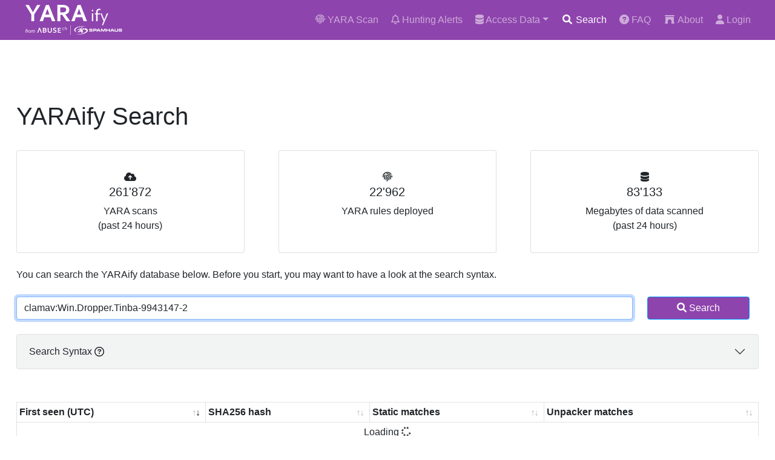

--- FILE ---
content_type: text/html; charset=UTF-8
request_url: https://yaraify.abuse.ch/search/clamav/Win.Dropper.Tinba-9943147-2/
body_size: 3713
content:
<!doctype html>
<html lang="en" prefix="og: http://ogp.me/ns#">
  <head>
    <meta charset="utf-8">
    <meta name="robots" content="all" />
    <meta name="viewport" content="width=device-width, initial-scale=1, shrink-to-fit=no">
    <link rel="canonical" href="https://yaraify.abuse.ch/search/" />
    <meta name="description" content="YARAify is a project of abuse.ch that lets you scan files against a large number of YARA rules">
    <meta name="keywords" content="abuse.ch, yara, scan, engine" />
    <!-- Twitter Card -->
    <meta name="twitter:card" content="summary">
    <meta name="twitter:title" content="YARAify - Search">
    <meta name="twitter:description" content="Search for YARA scan results">
    <meta name="twitter:url" content="https://yaraify.abuse.ch/search/">
    <meta name="twitter:image" content="https://yaraify.abuse.ch/images/abusech_twitter.png">
    <link rel="icon" href="/favicon.ico">
    <title>YARAify | Search</title>
    <!-- Global site tag (gtag.js) - Google Analytics -->
    <script async src="https://www.googletagmanager.com/gtag/js?id=G-8KLH71CWS8"></script>
    <script>
      window.dataLayer = window.dataLayer || [];
      function gtag(){dataLayer.push(arguments);}
      gtag('js', new Date());

      gtag('config', 'G-8KLH71CWS8');
    </script>
    <!-- Bootstrap core CSS -->
    <link href="/css/bootstrap.min.css" rel="stylesheet">
    <!-- Font Awesome CSS -->
    <link href="/css/all.min.css" rel="stylesheet">
    <!-- Datatables CSS -->
    <link href="/css/datatables.min.css" rel="stylesheet">
    <!-- Custom styles -->
    <link href="/css/custom.css" rel="stylesheet">
  </head>

  <body>
    <header class="fixed-top">
      <nav class="navbar navbar-expand-md navbar-dark bg-v">
        <div class="container">
          <div class="navbar-header">
            <a class="navbar-brand" href="/">
              <img src="/images/yaraify_logo.svg" alt="YARAify">
            </a>
          </div>
          <ul class="navbar-nav">
            <li class="nav-item">
              <a class="nav-link" href="/scan/" title="Scan a file with YARA"><i class="fas fa-fingerprint"></i> YARA Scan</a>
            </li>
            <li class="nav-item">
              <a class="nav-link" href="/hunting/" title="Live Hunting Alerts"><i class="far fa-bell"></i> Hunting Alerts</a>
            </li>
            <li class="nav-item dropdown">
              <a class="nav-link dropdown-toggle" data-bs-toggle="dropdown" href="#" role="button" aria-expanded="false"><i class="fas fa-database"></i> Access Data</a>
              <ul class="dropdown-menu">
                <li><a class="dropdown-item" href="/yarahub/" title="YARAhub"><i class="fa-solid fa-arrows-to-circle"></i> YARAhub</a></li>
                <li><a class="dropdown-item" href="/api/" title="API"><i class="fa fa-fw fa-code"></i> API</a></li>
                <li><a class="dropdown-item" href="/statistics/" title="Statistics"><i class="fa fa-fw fa-chart-pie"></i> Statistics</a>
              </ul>
            </li>
            <li class="nav-item">
              <a class="nav-link active" href="/search/" title="Search the YARAify database"><i class="fa fa-fw fa-search"></i> Search</a>
            </li>
            <li class="nav-item">
              <a class="nav-link" href="/faq/" title="FAQ"><i class="fas fa-question-circle"></i> FAQ</a>
            </li>
            <li class="nav-item">
              <a class="nav-link" href="/about/" title="About"><i class="fa fa-fw fa-archway"></i> About</a>
            </li>
            <li class="nav-item">
  <a class="nav-link" href="/login/" title="Login"><i class="fa-solid fa-user"></i> Login</a>
</li>
          </ul>
        </div>
      </nav>
    </header>

    <main class="container">
      <h1 class="mt-5">YARAify Search</h1>
        <div class="row row-cols-1 row-cols-md-3 g-4 mt-2 text-center">
    <div class="col">
      <div class="card me-3">
        <div class="card-body mt-3 mb-3">
          <i class="fas fa-cloud-upload-alt"></i>
          <h5 class="card-title">261'872</h5>
          <p class="card-text">YARA scans<br/ >(past 24 hours)</p>
        </div>
      </div>
    </div>
    <div class="col">
      <div class="card ms-3 me-3">
        <div class="card-body mt-3 mb-3">
          <i class="fas fa-fingerprint"></i>
          <h5 class="card-title">22'962</h5>
          <p class="card-text">YARA rules deployed<br />&nbsp;</p>
        </div>
      </div>
    </div>
    <div class="col">
      <div class="card ms-3">
        <div class="card-body mt-3 mb-3">
          <i class="fas fa-database"></i>
          <h5 class="card-title">83'133</h5>
          <p class="card-text">Megabytes of data scanned<br />(past 24 hours)</p>
        </div>
      </div>
    </div>
  </div>
        <p class="mt-4 mb-4">You can search the YARAify database below. Before you start, you may want to have a look at the search syntax.</p>
      <form action="/search.php" method="get" name="search">
       <div class="form-group row">
          <div class="col-md-10">
                        <input class="form-control" type="text" placeholder="See search syntax see below, example: yara:MALWARE_Win_Zegost" id="search" name="search" value="clamav:Win.Dropper.Tinba-9943147-2" autofocus>
                          </div>
          <div class="col-md-2">
            <button type="submit" class="btn btn-primary ps-5 pe-5"><i class="fas fa-search"></i> Search</button>
          </div>
        </div>
      </form>
      <div class="accordion mt-4">
        <div class="accordion-item">
            <button class="accordion-button collapsed bg-grey-light" type="button" data-bs-toggle="collapse" data-bs-target="#flush-collapseTwo" aria-expanded="false" aria-controls="flush-collapseTwo">
              Search Syntax&nbsp;<i class="far fa-question-circle"></i>
            </button>
          <div id="flush-collapseTwo" class="accordion-collapse collapse" aria-labelledby="flush-headingTwo" data-bs-parent="#accordionFlushExample">
            <div class="accordion-body">
              <p>Search syntax is as follow: <code>keyword:search_term</code></p>
              <p>Following is a list of accepted <code>keywords</code> along with an example <code>search_term</code></p>
              <ul>
                <li>yara:MALWARE_Win_Zegost (<a href="/search/yara/MALWARE_Win_Zegost/" target="_parent" title="Run this search query"><i class="fas fa-search"></i> run</a>)</li>
                <li>clamav:Win.Dropper.Gh0stRAT-9789290-0 (<a href="/search/clamav/Win.Dropper.Gh0stRAT-9789290-0/" target="_parent" title="Run this search query"><i class="fas fa-search"></i> run</a>)</li>
                <li>imphash:1b365823829e2ac9bfb0aa5d328240a4 (<a href="/search/imphash/1b365823829e2ac9bfb0aa5d328240a4/" target="_parent" title="Run this search query"><i class="fas fa-search"></i> run</a>)</li>
                <li>tlsh:T140551236C8E05951CAEFD73315186AF983182477CCC9E5BB0E6B36D62CB6431A36B06D (<a href="/search/tlsh/T140551236C8E05951CAEFD73315186AF983182477CCC9E5BB0E6B36D62CB6431A36B06D/" target="_parent" title="Run this search query"><i class="fas fa-search"></i> run</a>)</li>
                <li>telfhash:t1dd211d716b2195266ea0cd9088eca7b2512c97072349df33cf31849c24140aeea3ac4f (<a href="/search/telfhash/t1dd211d716b2195266ea0cd9088eca7b2512c97072349df33cf31849c24140aeea3ac4f/" target="_parent" title="Run this search query"><i class="fas fa-search"></i> run</a>)</li>
                <li>gimphash:a081e2fab5999d99ed6be718af55e93df171d14bc83c7ca5fdc0907edba0d338 (<a href="/search/gimphash/a081e2fab5999d99ed6be718af55e93df171d14bc83c7ca5fdc0907edba0d338/" target="_parent" title="Run this search query"><i class="fas fa-search"></i> run</a>)</li>
                <li>dhash_icon:92264e9e361ccdee (<a href="/search/dhash-icon/92264e9e361ccdee/" target="_parent" title="Run this search query"><i class="fas fa-search"></i> run</a>)</li>
                <li>md5:bf130acead582841f356719dd6d29e98 (<a href="/search/md5/bf130acead582841f356719dd6d29e98/" target="_parent" title="Run this search query"><i class="fas fa-search"></i> run</a>)</li>
                <li>sha1:a0a4863bea2e364a5c5281a4f1a8b1361607b27a (<a href="/search/sha1/a0a4863bea2e364a5c5281a4f1a8b1361607b27a/" target="_parent" title="Run this search query"><i class="fas fa-search"></i> run</a>)</li>
                <li>sha256:cf6be26cbfc87fb85d345f97edd03ddc1f157c57fa3cd60da23a8cba71615842 (<a href="/search/sha256/cf6be26cbfc87fb85d345f97edd03ddc1f157c57fa3cd60da23a8cba71615842/" target="_parent" title="Run this search query"><i class="fas fa-search"></i> run</a>)</li>
                <li>sha3_384:3d4ca8658c07062218a667fe4570f0de978ed6fd311a258124a0a81c3bb21f8e11920965694bbc8db186fb3527dfa6b4 (<a href="/search/sha3-384/A3d4ca8658c07062218a667fe4570f0de978ed6fd311a258124a0a81c3bb21f8e11920965694bbc8db186fb3527dfa6b4/" target="_parent" title="Run this search query"><i class="fas fa-search"></i> run</a>)</li>
              </ul>
            </div>
          </div>
        </div>
      </div>
      <!-- Result div -->
      <div class="d-none" id="search_scope"></div>
      <div class="m-5 float text-center" id="status-msg" ></div>
      <table id="result_table" class="table table-sm table-hover table-bordered">
        <thead>
          <tr><th>First seen (UTC)</th><th>SHA256 hash</th><th>Static matches</th><th>Unpacker matches</th</tr>
        </thead>
        <tbody>
                  </tbody>
      </table>
    </main>

    <!-- Footer -->
    <footer class="footer">
      <div class="content-container">
        <div class="d-block d-md-flex align-items-center">
          <div class="d-flex gap-4 social-links">
            <a href="https://x.com/abuse_ch" rel="noopener" target="_blank">
              <svg
                height="24"
                width="24"
                fill="white"
                xmlns="http://www.w3.org/2000/svg"
                viewBox="0 0 512 512"
              >
                <path
                  d="M389.2 48h70.6L305.6 224.2 487 464H345L233.7 318.6 106.5 464H35.8L200.7 275.5 26.8 48H172.4L272.9 180.9 389.2 48zM364.4 421.8h39.1L151.1 88h-42L364.4 421.8z"
                />
              </svg>
            </a>
            <a
              href="https://www.linkedin.com/company/abuse-ch/"
              rel="noopener"
              target="_blank"
            >
              <svg
                height="24"
                width="24"
                fill="white"
                xmlns="http://www.w3.org/2000/svg"
                viewBox="0 0 448 512"
              >
                <path
                  d="M416 32H31.9C14.3 32 0 46.5 0 64.3v383.4C0 465.5 14.3 480 31.9 480H416c17.6 0 32-14.5 32-32.3V64.3c0-17.8-14.4-32.3-32-32.3zM135.4 416H69V202.2h66.5V416zm-33.2-243c-21.3 0-38.5-17.3-38.5-38.5S80.9 96 102.2 96c21.2 0 38.5 17.3 38.5 38.5 0 21.3-17.2 38.5-38.5 38.5zm282.1 243h-66.4V312c0-24.8-.5-56.7-34.5-56.7-34.6 0-39.9 27-39.9 54.9V416h-66.4V202.2h63.7v29.2h.9c8.9-16.8 30.6-34.5 62.9-34.5 67.2 0 79.7 44.3 79.7 101.9V416z"
                />
              </svg>
            </a>
            <a href="https://ioc.exchange/@abuse_ch" rel="noopener" target="_blank">
              <svg
                height="24"
                width="24"
                fill="white"
                xmlns="http://www.w3.org/2000/svg"
                viewBox="0 0 448 512"
              >
                <path
                  d="M433 179.1c0-97.2-63.7-125.7-63.7-125.7-62.5-28.7-228.6-28.4-290.5 0 0 0-63.7 28.5-63.7 125.7 0 115.7-6.6 259.4 105.6 289.1 40.5 10.7 75.3 13 103.3 11.4 50.8-2.8 79.3-18.1 79.3-18.1l-1.7-36.9s-36.3 11.4-77.1 10.1c-40.4-1.4-83-4.4-89.6-54a102.5 102.5 0 0 1 -.9-13.9c85.6 20.9 158.7 9.1 178.8 6.7 56.1-6.7 105-41.3 111.2-72.9 9.8-49.8 9-121.5 9-121.5zm-75.1 125.2h-46.6v-114.2c0-49.7-64-51.6-64 6.9v62.5h-46.3V197c0-58.5-64-56.6-64-6.9v114.2H90.2c0-122.1-5.2-147.9 18.4-175 25.9-28.9 79.8-30.8 103.8 6.1l11.6 19.5 11.6-19.5c24.1-37.1 78.1-34.8 103.8-6.1 23.7 27.3 18.4 53 18.4 175z"
                />
              </svg>
            </a>
            <a
              href="https://bsky.app/profile/abuse-ch.bsky.social"
              rel="noopener"
              target="_blank"
            >
              <svg
                height="24"
                width="24"
                fill="white"
                xmlns="http://www.w3.org/2000/svg"
                viewBox="0 0 512 512"
              >
                <path
                  d="M111.8 62.2C170.2 105.9 233 194.7 256 242.4c23-47.6 85.8-136.4 144.2-180.2c42.1-31.6 110.3-56 110.3 21.8c0 15.5-8.9 130.5-14.1 149.2C478.2 298 412 314.6 353.1 304.5c102.9 17.5 129.1 75.5 72.5 133.5c-107.4 110.2-154.3-27.6-166.3-62.9l0 0c-1.7-4.9-2.6-7.8-3.3-7.8s-1.6 3-3.3 7.8l0 0c-12 35.3-59 173.1-166.3 62.9c-56.5-58-30.4-116 72.5-133.5C100 314.6 33.8 298 15.7 233.1C10.4 214.4 1.5 99.4 1.5 83.9c0-77.8 68.2-53.4 110.3-21.8z"
                />
              </svg>
            </a>
          </div>
          <div class="footer-policies md:flex-row col">
            <a href="https://abuse.ch/terms-and-conditions/" class="nav-link-w">Terms and Conditions</a>
            <span class="d-md-block d-none">|</span>
            <a href="https://abuse.ch/terms-of-use/" class="nav-link-w">Terms of Use</a>
            <span class="d-md-block d-none">|</span>
            <a href="https://abuse.ch/privacy-policy/" class="nav-link-w">Privacy Policy</a>
            <span class="d-md-block d-none">|</span>
            <a href="https://abuse.ch/cookie-policy/" class="nav-link-w">Cookie Policy</a>
          </div>
        </div>
      </div>
    </footer>

    <!-- Bootstrap core JavaScript
    ================================================== -->
    <script src="/js/jquery-3.6.0.min.js"></script>
    <script src="/js/bootstrap.bundle.min.js"></script>
    <script src="/js/popper.min.js"></script>
    <script src="/js/datatables.min.js"></script>
        <script src="/js/search_4buqlk4ja.js"></script>
    <script>do_search("Y2xhbWF2Oldpbi5Ecm9wcGVyLlRpbmJhLTk5NDMxNDctMg==");</script>
     </body>
</html>


--- FILE ---
content_type: text/javascript
request_url: https://yaraify.abuse.ch/js/search_4buqlk4ja.js
body_size: -5
content:
function do_search(search_string) {
  $("#result_table").removeClass("d-none");
  if ( $.fn.DataTable.isDataTable( '#result_table' ) ) {
    $('#result_table').DataTable().clear().destroy();
  }
  $('#result_table').DataTable( {
    "order": [[ 0, "desc" ]],
    "paging": false,
    "ajax": {
      "url": '/ajax/',
      "type": "POST",
      "data": {
        "query":            "ui_search",
        "search_string":    search_string
      }
    },
    "columns": [
      { "data": "first_seen" },
      { "data": "sha256_hash" },
      { "data": "static_cnt" },
      { "data": "unpacker_cnt" }
    ],
    "language": {
      "loadingRecords": 'Loading <i class="fas fa-spinner fa-spin"></li>',
      "processing": 'Loading <i class="fas fa-spinner fa-spin"></li>',
    },
    "searching": false,
    "fnInitComplete": function(settings, json) {
      $("#search_scope").removeClass("d-none");
      if(json['msg']) {
        $("#search_scope").html('<div class="alert alert-warning mt-4" role="alert">Error: '+json['msg']+'</div>');
      }
      if(json['scope']) {
        if(json['scope'] == 'all time') {
          $("#search_scope").html('<div class="alert alert-primary mt-4" role="alert">Found total '+json['result_count']+' matching files (max: '+json['max_count']+')</div>');
        }
        else {
          $("#search_scope").html('<div class="alert alert-primary mt-4" role="alert">Found '+json['result_count']+' (max: '+json['max_count']+') matching files within the past '+json['scope']+'</div>');
        }
      }
    }
  });
}
